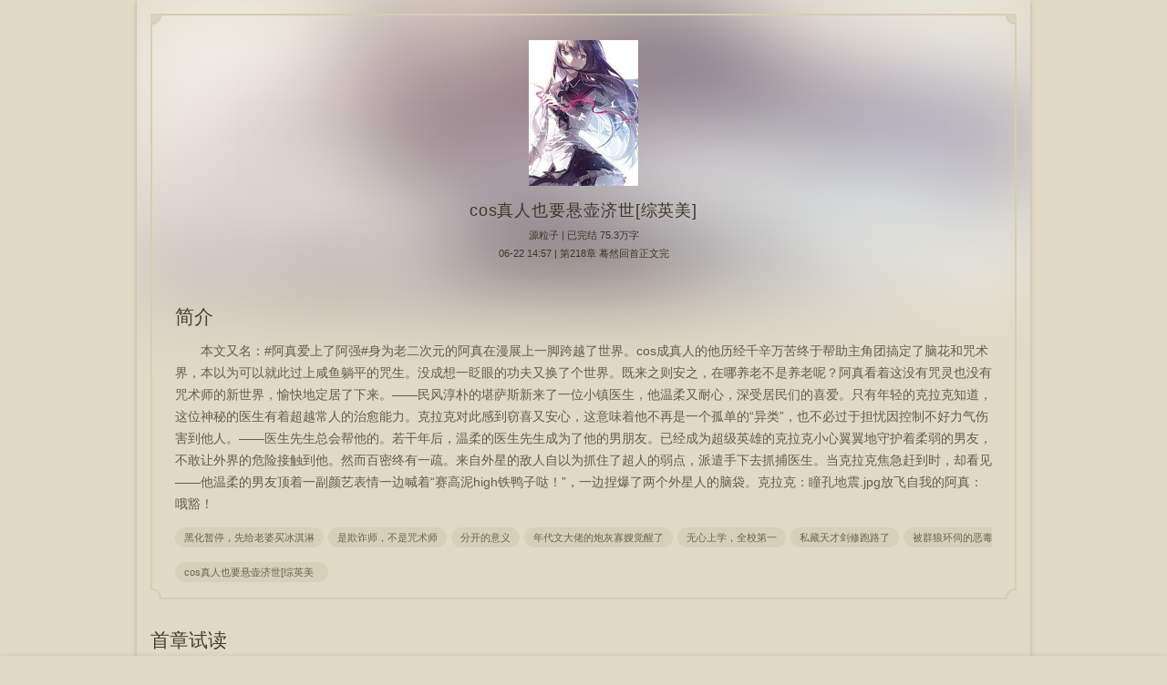

--- FILE ---
content_type: text/html;charset=UTF-8
request_url: https://www.hkxs.cc/book/918/
body_size: 5201
content:
<!doctype html><html lang='zh'><head><!--script>(function(){document.addEventListener('keydown', function(e) {if(e.keyCode  == 123 || (e.ctrlKey  && e.shiftKey  && e.keyCode  == 73) || (e.ctrlKey  && e.shiftKey  && e.keyCode  == 74) || (e.ctrlKey  && e.keyCode  == 85)) { e.preventDefault(); alert('你太丑，别乱瞅！');window.location.reload(); }});document.oncontextmenu  = function() {return false;};var loop = setInterval(function() {if(window.outerHeight-window.innerHeight>200||window.outerWidth  - window.innerWidth  > 200) {window.close(); window.location  = "about:blank";clearInterval(loop);}}, 1000);console.profile(' 防调试');setInterval(function(){if(console.profiles.length){console.clear();window.location.reload();}}, 1000);})();</script--><meta http-equiv="content-type" content="text/html;charset=utf-8"><meta name="renderer" content="webkit" /><meta name="applicable-device" content="mobile"><meta http-equiv="X-UA-Compatible" content="IE=edge,chrome=1"><meta http-equiv="Cache-Control" content="no-cache,must-revalidate" /><meta http-equiv="Cache-Control" content="no-siteapp" /><meta http-equiv="Cache-Control" content="no-transform" /><title>cos真人也要悬壶济世[综英美]全文免费阅读_cos真人也要悬壶济世[综英美](源粒子)_浩克小说网</title><meta name="keywords" content="cos真人也要悬壶济世[综英美],cos真人也要悬壶济世[综英美]最新章节,cos真人也要悬壶济世[综英美]源粒子,cos真人也要悬壶济世[综英美]免费阅读,源粒子,浩克小说网" /><meta name="description" content="cos真人也要悬壶济世[综英美]是作家源粒子的最新作品,浩克小说网提供cos真人也要悬壶济世[综英美]免费阅读,cos真人也要悬壶济世[综英美],浩克小说网" /><link href="https://www.hkxs.cc/book/918/" rel="canonical" /><base href="https://www.hkxs.cc" /><meta name="viewport" content="width=device-width, initial-scale=1.0, maximum-scale=1.0, minimum-scale=1.0,user-scalable=no" /><link href="/theme/yellow//m/css/iconfont.css" rel="stylesheet" type="text/css" /><link href="/theme/yellow//m/css/style.css?aefger" rel="stylesheet" type="text/css" /><script>var kdeh2='OAKwL2dfe';var lg_url='https%3A%2F%2Fwww.hkxs.cc%2Fbook%2F918%2F';var tmpbook_url='/jilu.html';var mybook_url='/mybook.html';</script><script src="/tongji/baidutongji.js"></script><meta property="og:type" content="novel"/><meta property="og:title" content="cos真人也要悬壶济世[综英美]"/><meta property="og:description" content="本文又名：#阿真爱上了阿强#身为老二次元的阿真在漫展上一脚跨越了世界。cos成真人的他历经千辛万苦终于帮助主角团搞定了脑花和咒术界，本以为可以就此过上咸鱼躺平的咒生。没成想一眨眼的功夫又换了个世界。既来之则安之，在哪养老不是养老呢？阿真看着这没有咒灵也没有咒术师的新世界，愉快地定居了下来。——民风淳朴的堪萨斯新来了一位小镇医生，他温柔又耐心，深受居民们的喜爱。只有年轻的克拉克知道，这位神秘的医生有着超越常人的治愈能力。克拉克对此感到窃喜又安心，这意味着他不再是一个孤单的“异类”，也不必过于担忧因控制不好力气伤害到他人。——医生先生总会帮他的。若干年后，温柔的医生先生成为了他的男朋友。已经成为超级英雄的克拉克小心翼翼地守护着柔弱的男友，不敢让外界的危险接触到他。然而百密终有一疏。来自外星的敌人自以为抓住了超人的弱点，派遣手下去抓捕医生。当克拉克焦急赶到时，却看见——他温柔的男友顶着一副颜艺表情一边喊着“赛高泥high铁鸭子哒！”，一边捏爆了两个外星人的脑袋。克拉克：瞳孔地震.jpg放飞自我的阿真：哦豁！"/><meta property="og:image" content="/img/0/918.jpg"/><meta property="og:novel:category" content="都市小说"/><meta property="og:novel:author" content="源粒子"/><meta property="og:novel:book_name" content="cos真人也要悬壶济世[综英美]"/><meta property="og:novel:read_url" content="https://www.hkxs.cc/book/918/41279.html"/><meta property="og:url" content="https://www.hkxs.cc/book/918/"/><meta property="og:novel:status" content="已完结"/><meta property="og:novel:update_time" content="2025-06-22 14:57:21"/><meta property="og:novel:latest_chapter_name" content="第218章 蓦然回首正文完"/><meta property="og:novel:latest_chapter_url" content="https://www.hkxs.cc/book/918/41406.html"/></head><body class="info_xs"><div class="header_info"><div class="xs_bg"><div class="xs_nav"><a class="url_pre iconfont icon-syy z" href="/jilu.html"></a><a class="btnsj iconfont y" href="javascript:addbookcase('https://www.hkxs.cc/book/918/','918');">加入书架&nbsp;&nbsp;</a></div><div class="intro"><div class="br5-tl"></div><div class="br5-tr"></div><div class="br5-bl"></div><div class="br5-br"></div><div class="word"><div class="before"></div><img src="/img/918.jpg" /><h1>cos真人也要悬壶济世[综英美]</h1><p><a href="/author/%E6%BA%90%E7%B2%92%E5%AD%90.html">源粒子</a> | 已完结 75.3万字</p><p><a href="/book/918/41406.html">06-22 14:57 |  第218章 蓦然回首正文完</a></p><div class="xs_dp mt30"><h2>简介</h2><div class="dv1 mb10">本文又名：#阿真爱上了阿强#身为老二次元的阿真在漫展上一脚跨越了世界。cos成真人的他历经千辛万苦终于帮助主角团搞定了脑花和咒术界，本以为可以就此过上咸鱼躺平的咒生。没成想一眨眼的功夫又换了个世界。既来之则安之，在哪养老不是养老呢？阿真看着这没有咒灵也没有咒术师的新世界，愉快地定居了下来。——民风淳朴的堪萨斯新来了一位小镇医生，他温柔又耐心，深受居民们的喜爱。只有年轻的克拉克知道，这位神秘的医生有着超越常人的治愈能力。克拉克对此感到窃喜又安心，这意味着他不再是一个孤单的“异类”，也不必过于担忧因控制不好力气伤害到他人。——医生先生总会帮他的。若干年后，温柔的医生先生成为了他的男朋友。已经成为超级英雄的克拉克小心翼翼地守护着柔弱的男友，不敢让外界的危险接触到他。然而百密终有一疏。来自外星的敌人自以为抓住了超人的弱点，派遣手下去抓捕医生。当克拉克焦急赶到时，却看见——他温柔的男友顶着一副颜艺表情一边喊着“赛高泥high铁鸭子哒！”，一边捏爆了两个外星人的脑袋。克拉克：瞳孔地震.jpg放飞自我的阿真：哦豁！</div><div class="dv4 mb10"><a href="/book/917/">黑化暂停，先给老婆买冰淇淋</a><a href="/book/906/">是欺诈师，不是咒术师</a><a href="/book/905/">分开的意义</a><a href="/book/911/">年代文大佬的炮灰寡嫂觉醒了</a><a href="/book/898/">无心上学，全校第一</a><a href="/book/915/">私藏天才剑修跑路了</a><a href="/book/901/">被群狼环伺的恶毒貌美小少爷</a><a href="/book/903/">抱歉，伤害男人的事我全做了</a><a href="/book/909/">小熊猫在兽世养崽种田</a><a href="/book/907/">重臣攻略手册</a><a href="/book/902/">与神为邻</a><a href="/book/914/">阿真克拉克源粒子</a><a href="/book/910/">小狗主播的扮演任务又失败了</a><a href="/book/908/">夺取高岭之花的妇人</a><a href="/book/900/">穿成炮灰菟丝花后我爆红了</a><a href="/book/916/">穿成年代文里的炮灰</a><a href="/book/904/">郡主说她不喜欢</a><a href="/book/913/">枯骨[废土]</a><a href="/book/912/">娘娘只想寿终正寝</a><a href="/book/899/">他递给我一支烟</a><a href="/book/75056/">越界by苏箐沈越沈渊</a><a href="/book/75069/">江歆小说翠微居全文无删减</a><a href="/book/75074/">美丽新世界</a><a href="/book/75072/">家里的欲望</a><a href="/book/75052/">别岸姐夫by池怿秦殷染</a><a href="/book/75047/">周柏山佟遥霓虹雨海棠免费阅读</a><a href="/book/75061/">陈子清何焕小说翠微居全文无删减</a><a href="/book/75048/">人在古代奉旨钓鱼by中宵裁月</a><a href="/book/75059/">苏箐沈越沈渊越界海棠免费阅读</a><a href="/book/75068/">边底玩物少女by江歆</a></div><div class="dv4"><a href="/novel/134062.html">cos真人也要悬壶济世[综英美&nbsp;&nbsp;</a></div></div></div><c></c></div><c></c><div class="xs_dp"><h2>首章试读</h2><div class="dv2"><p>    东京都立咒术高等专门学校，教师宿舍。    咒术界最强咒术师面色肃然，死死盯着对面暗蓝色长发的特级咒灵，周身杀气狂飙，嗓音低沉：    “这一次，我可不会放水了。”    特级咒术师的气势磅礴，咒灵却丝毫不落下风地与他对峙，甚至嚣张地勾起唇角：“这句话应该我来说才是，今天一定会打败你！”    “那就放马过来吧！”    撂下狠话后，一人一咒灵同时动了起来。    ***    “去死吧五条悟！”    “呵，我可是最强的！”    “看招！”    ……    专程来送炸丸子的虎杖悠仁毫无阻碍地推开了半掩着的宿舍门，然后被迎面而来的杀气糊了一脸。    跟在他身后的吉野顺平探出头瞅了一眼，忧心忡忡：“这样真的没有关系吗？”    “没关系的，”虎杖悠仁淡定地越过那边放狠话的大人们，把丸子放在桌上，“他们打完就好了。”    吉野顺平的表情依然没有舒展：    “……我是说游戏设备。”    他指了指正在疯狂拨动游戏手柄的一人一咒灵：“这样玩会坏掉的吧……那个型号好像很贵的样子。”    虎杖悠仁：“……”    他想了想自家老师的身家，还是肯定地点点头：“嗯，也没关系！”    话音刚落，一道清脆的“咔嚓”声响起，随后便是激昂的游戏音效——“k.o！”    “哈，是我赢了！”    阿真无语地瞪着手中断成两截的手柄：“你这设备也太脆弱了吧。”    赢了游戏的五条悟心情大好，将手里的手柄随手一扔，悠闲地靠在沙发上：“你自己控制不好力气怪我喽？”    “不过……”他忽然摘了墨镜凑近打量，“你最近的咒力量增加了不少啊。”    “啊？有吗？”阿真一愣，回想了一下，发现自己这段时间确实会出现咒力失控的情况，不过并没有到影响生活的地步。    他无所谓道：“说不定是拯救世界的奖励呢。”    现在咒术界的和平状态可有不少是他的功劳，假如世界有意识的话，给他一点...</p></div></div></div></div><div class="novel_search"><form id="novel_search" class="search-form" method="post" action="/search.html"><input type="text" class="bk" name="s" placeholder="输入书名/作者进行搜索，宁少字勿错字"><button type="submit" class="submit" form="novel_search" class="submit iconfont icon-so fs20" value="submit">搜 索</button></form><c></c></div><c></c><div id='shuqian'></div><script src="/theme/yellow//m/js/jquery.min.js"></script><script src="/theme/yellow//m/js/common_2503122352.js"></script><script>jq(function() {var lastScrollTop = 0;var delta = 10;jq(window).scroll(function() {var currentScroll = jq(this).scrollTop();if (Math.abs(currentScroll  - lastScrollTop) < delta) {return;}if (currentScroll > lastScrollTop && currentScroll > delta) {jq('.xs_nav').css('top', '0');jq('.info_btn').css('bottom', '0');} else {if (currentScroll + jq(window).height() < jq(document).height()) {jq('.xs_nav').css('top', '-45px');jq('.info_btn').css('bottom', '-50px');}}lastScrollTop = currentScroll;});});jq('.before').css('background-image','url(/img/918.jpg)').css('filter','blur(45px)').css('background-size','100% 100%').css('opacity','0.6');</script><div class="info_btn mt10"><a href="/" class="a2 sj">首 页</a><a href="/book/918/ml1.html">章节目录</a><a href="/book/918/41279.html" class="a3">立即阅读</a></div><div style="height:48px"></div></body></html>